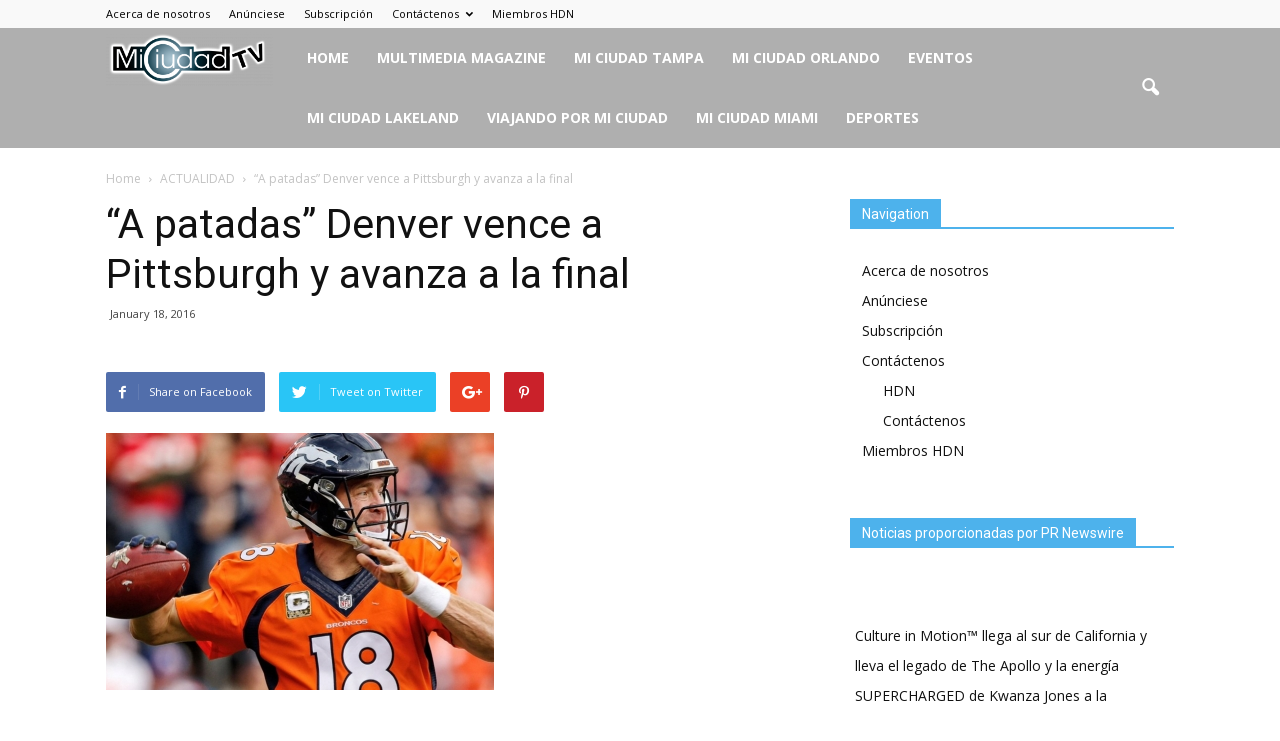

--- FILE ---
content_type: text/html; charset=UTF-8
request_url: https://miciudadtv.com/a-patadas-denver-vence-a-pittsburgh-y-avanza-a-la-final-de-la-afc/
body_size: 18801
content:
<!doctype html >
<!--[if IE 8]>    <html class="ie8" lang="en"> <![endif]-->
<!--[if IE 9]>    <html class="ie9" lang="en"> <![endif]-->
<!--[if gt IE 8]><!--> <html lang="en-US"> <!--<![endif]-->
<head>
    <title>&#8220;A patadas&#8221; Denver vence a Pittsburgh y avanza a la final  | Periodico Mi Ciudad TV</title>
    <meta charset="UTF-8" />
    <meta name="viewport" content="width=device-width, initial-scale=1.0">
    <link rel="pingback" href="https://miciudadtv.com/xmlrpc.php" />
    <meta name='robots' content='max-image-preview:large' />
<meta property="og:image" content="https://miciudadtv.com/wp-content/uploads/sites/45/2016/01/ppeyton-manning-broncos-denver.jpg" /><meta name="author" content="Editor">
<link rel="icon" type="image/png" href="https://miciudadtv.com/wp-content/uploads/sites/45/2019/11/MiCiudad-TV-Logo-con-sombra-copy-300x97.png"><link rel='dns-prefetch' href='//platform-api.sharethis.com' />
<link rel='dns-prefetch' href='//fonts.googleapis.com' />
<link rel="alternate" type="application/rss+xml" title="Periodico Mi Ciudad TV &raquo; Feed" href="https://miciudadtv.com/feed/" />
<link rel="alternate" type="application/rss+xml" title="Periodico Mi Ciudad TV &raquo; Comments Feed" href="https://miciudadtv.com/comments/feed/" />
<link rel="alternate" type="application/rss+xml" title="Periodico Mi Ciudad TV &raquo; &#8220;A patadas&#8221; Denver vence a Pittsburgh y avanza a la final  Comments Feed" href="https://miciudadtv.com/a-patadas-denver-vence-a-pittsburgh-y-avanza-a-la-final-de-la-afc/feed/" />
<link rel="alternate" title="oEmbed (JSON)" type="application/json+oembed" href="https://miciudadtv.com/wp-json/oembed/1.0/embed?url=https%3A%2F%2Fmiciudadtv.com%2Fa-patadas-denver-vence-a-pittsburgh-y-avanza-a-la-final-de-la-afc%2F" />
<link rel="alternate" title="oEmbed (XML)" type="text/xml+oembed" href="https://miciudadtv.com/wp-json/oembed/1.0/embed?url=https%3A%2F%2Fmiciudadtv.com%2Fa-patadas-denver-vence-a-pittsburgh-y-avanza-a-la-final-de-la-afc%2F&#038;format=xml" />
<style id='wp-img-auto-sizes-contain-inline-css' type='text/css'>
img:is([sizes=auto i],[sizes^="auto," i]){contain-intrinsic-size:3000px 1500px}
/*# sourceURL=wp-img-auto-sizes-contain-inline-css */
</style>
<link rel='stylesheet' id='sbi_styles-css' href='https://miciudadtv.com/wp-content/plugins/instagram-feed/css/sbi-styles.min.css?ver=6.10.0' type='text/css' media='all' />
<style id='wp-emoji-styles-inline-css' type='text/css'>

	img.wp-smiley, img.emoji {
		display: inline !important;
		border: none !important;
		box-shadow: none !important;
		height: 1em !important;
		width: 1em !important;
		margin: 0 0.07em !important;
		vertical-align: -0.1em !important;
		background: none !important;
		padding: 0 !important;
	}
/*# sourceURL=wp-emoji-styles-inline-css */
</style>
<style id='wp-block-library-inline-css' type='text/css'>
:root{--wp-block-synced-color:#7a00df;--wp-block-synced-color--rgb:122,0,223;--wp-bound-block-color:var(--wp-block-synced-color);--wp-editor-canvas-background:#ddd;--wp-admin-theme-color:#007cba;--wp-admin-theme-color--rgb:0,124,186;--wp-admin-theme-color-darker-10:#006ba1;--wp-admin-theme-color-darker-10--rgb:0,107,160.5;--wp-admin-theme-color-darker-20:#005a87;--wp-admin-theme-color-darker-20--rgb:0,90,135;--wp-admin-border-width-focus:2px}@media (min-resolution:192dpi){:root{--wp-admin-border-width-focus:1.5px}}.wp-element-button{cursor:pointer}:root .has-very-light-gray-background-color{background-color:#eee}:root .has-very-dark-gray-background-color{background-color:#313131}:root .has-very-light-gray-color{color:#eee}:root .has-very-dark-gray-color{color:#313131}:root .has-vivid-green-cyan-to-vivid-cyan-blue-gradient-background{background:linear-gradient(135deg,#00d084,#0693e3)}:root .has-purple-crush-gradient-background{background:linear-gradient(135deg,#34e2e4,#4721fb 50%,#ab1dfe)}:root .has-hazy-dawn-gradient-background{background:linear-gradient(135deg,#faaca8,#dad0ec)}:root .has-subdued-olive-gradient-background{background:linear-gradient(135deg,#fafae1,#67a671)}:root .has-atomic-cream-gradient-background{background:linear-gradient(135deg,#fdd79a,#004a59)}:root .has-nightshade-gradient-background{background:linear-gradient(135deg,#330968,#31cdcf)}:root .has-midnight-gradient-background{background:linear-gradient(135deg,#020381,#2874fc)}:root{--wp--preset--font-size--normal:16px;--wp--preset--font-size--huge:42px}.has-regular-font-size{font-size:1em}.has-larger-font-size{font-size:2.625em}.has-normal-font-size{font-size:var(--wp--preset--font-size--normal)}.has-huge-font-size{font-size:var(--wp--preset--font-size--huge)}.has-text-align-center{text-align:center}.has-text-align-left{text-align:left}.has-text-align-right{text-align:right}.has-fit-text{white-space:nowrap!important}#end-resizable-editor-section{display:none}.aligncenter{clear:both}.items-justified-left{justify-content:flex-start}.items-justified-center{justify-content:center}.items-justified-right{justify-content:flex-end}.items-justified-space-between{justify-content:space-between}.screen-reader-text{border:0;clip-path:inset(50%);height:1px;margin:-1px;overflow:hidden;padding:0;position:absolute;width:1px;word-wrap:normal!important}.screen-reader-text:focus{background-color:#ddd;clip-path:none;color:#444;display:block;font-size:1em;height:auto;left:5px;line-height:normal;padding:15px 23px 14px;text-decoration:none;top:5px;width:auto;z-index:100000}html :where(.has-border-color){border-style:solid}html :where([style*=border-top-color]){border-top-style:solid}html :where([style*=border-right-color]){border-right-style:solid}html :where([style*=border-bottom-color]){border-bottom-style:solid}html :where([style*=border-left-color]){border-left-style:solid}html :where([style*=border-width]){border-style:solid}html :where([style*=border-top-width]){border-top-style:solid}html :where([style*=border-right-width]){border-right-style:solid}html :where([style*=border-bottom-width]){border-bottom-style:solid}html :where([style*=border-left-width]){border-left-style:solid}html :where(img[class*=wp-image-]){height:auto;max-width:100%}:where(figure){margin:0 0 1em}html :where(.is-position-sticky){--wp-admin--admin-bar--position-offset:var(--wp-admin--admin-bar--height,0px)}@media screen and (max-width:600px){html :where(.is-position-sticky){--wp-admin--admin-bar--position-offset:0px}}

/*# sourceURL=wp-block-library-inline-css */
</style><style id='global-styles-inline-css' type='text/css'>
:root{--wp--preset--aspect-ratio--square: 1;--wp--preset--aspect-ratio--4-3: 4/3;--wp--preset--aspect-ratio--3-4: 3/4;--wp--preset--aspect-ratio--3-2: 3/2;--wp--preset--aspect-ratio--2-3: 2/3;--wp--preset--aspect-ratio--16-9: 16/9;--wp--preset--aspect-ratio--9-16: 9/16;--wp--preset--color--black: #000000;--wp--preset--color--cyan-bluish-gray: #abb8c3;--wp--preset--color--white: #ffffff;--wp--preset--color--pale-pink: #f78da7;--wp--preset--color--vivid-red: #cf2e2e;--wp--preset--color--luminous-vivid-orange: #ff6900;--wp--preset--color--luminous-vivid-amber: #fcb900;--wp--preset--color--light-green-cyan: #7bdcb5;--wp--preset--color--vivid-green-cyan: #00d084;--wp--preset--color--pale-cyan-blue: #8ed1fc;--wp--preset--color--vivid-cyan-blue: #0693e3;--wp--preset--color--vivid-purple: #9b51e0;--wp--preset--gradient--vivid-cyan-blue-to-vivid-purple: linear-gradient(135deg,rgb(6,147,227) 0%,rgb(155,81,224) 100%);--wp--preset--gradient--light-green-cyan-to-vivid-green-cyan: linear-gradient(135deg,rgb(122,220,180) 0%,rgb(0,208,130) 100%);--wp--preset--gradient--luminous-vivid-amber-to-luminous-vivid-orange: linear-gradient(135deg,rgb(252,185,0) 0%,rgb(255,105,0) 100%);--wp--preset--gradient--luminous-vivid-orange-to-vivid-red: linear-gradient(135deg,rgb(255,105,0) 0%,rgb(207,46,46) 100%);--wp--preset--gradient--very-light-gray-to-cyan-bluish-gray: linear-gradient(135deg,rgb(238,238,238) 0%,rgb(169,184,195) 100%);--wp--preset--gradient--cool-to-warm-spectrum: linear-gradient(135deg,rgb(74,234,220) 0%,rgb(151,120,209) 20%,rgb(207,42,186) 40%,rgb(238,44,130) 60%,rgb(251,105,98) 80%,rgb(254,248,76) 100%);--wp--preset--gradient--blush-light-purple: linear-gradient(135deg,rgb(255,206,236) 0%,rgb(152,150,240) 100%);--wp--preset--gradient--blush-bordeaux: linear-gradient(135deg,rgb(254,205,165) 0%,rgb(254,45,45) 50%,rgb(107,0,62) 100%);--wp--preset--gradient--luminous-dusk: linear-gradient(135deg,rgb(255,203,112) 0%,rgb(199,81,192) 50%,rgb(65,88,208) 100%);--wp--preset--gradient--pale-ocean: linear-gradient(135deg,rgb(255,245,203) 0%,rgb(182,227,212) 50%,rgb(51,167,181) 100%);--wp--preset--gradient--electric-grass: linear-gradient(135deg,rgb(202,248,128) 0%,rgb(113,206,126) 100%);--wp--preset--gradient--midnight: linear-gradient(135deg,rgb(2,3,129) 0%,rgb(40,116,252) 100%);--wp--preset--font-size--small: 13px;--wp--preset--font-size--medium: 20px;--wp--preset--font-size--large: 36px;--wp--preset--font-size--x-large: 42px;--wp--preset--spacing--20: 0.44rem;--wp--preset--spacing--30: 0.67rem;--wp--preset--spacing--40: 1rem;--wp--preset--spacing--50: 1.5rem;--wp--preset--spacing--60: 2.25rem;--wp--preset--spacing--70: 3.38rem;--wp--preset--spacing--80: 5.06rem;--wp--preset--shadow--natural: 6px 6px 9px rgba(0, 0, 0, 0.2);--wp--preset--shadow--deep: 12px 12px 50px rgba(0, 0, 0, 0.4);--wp--preset--shadow--sharp: 6px 6px 0px rgba(0, 0, 0, 0.2);--wp--preset--shadow--outlined: 6px 6px 0px -3px rgb(255, 255, 255), 6px 6px rgb(0, 0, 0);--wp--preset--shadow--crisp: 6px 6px 0px rgb(0, 0, 0);}:where(.is-layout-flex){gap: 0.5em;}:where(.is-layout-grid){gap: 0.5em;}body .is-layout-flex{display: flex;}.is-layout-flex{flex-wrap: wrap;align-items: center;}.is-layout-flex > :is(*, div){margin: 0;}body .is-layout-grid{display: grid;}.is-layout-grid > :is(*, div){margin: 0;}:where(.wp-block-columns.is-layout-flex){gap: 2em;}:where(.wp-block-columns.is-layout-grid){gap: 2em;}:where(.wp-block-post-template.is-layout-flex){gap: 1.25em;}:where(.wp-block-post-template.is-layout-grid){gap: 1.25em;}.has-black-color{color: var(--wp--preset--color--black) !important;}.has-cyan-bluish-gray-color{color: var(--wp--preset--color--cyan-bluish-gray) !important;}.has-white-color{color: var(--wp--preset--color--white) !important;}.has-pale-pink-color{color: var(--wp--preset--color--pale-pink) !important;}.has-vivid-red-color{color: var(--wp--preset--color--vivid-red) !important;}.has-luminous-vivid-orange-color{color: var(--wp--preset--color--luminous-vivid-orange) !important;}.has-luminous-vivid-amber-color{color: var(--wp--preset--color--luminous-vivid-amber) !important;}.has-light-green-cyan-color{color: var(--wp--preset--color--light-green-cyan) !important;}.has-vivid-green-cyan-color{color: var(--wp--preset--color--vivid-green-cyan) !important;}.has-pale-cyan-blue-color{color: var(--wp--preset--color--pale-cyan-blue) !important;}.has-vivid-cyan-blue-color{color: var(--wp--preset--color--vivid-cyan-blue) !important;}.has-vivid-purple-color{color: var(--wp--preset--color--vivid-purple) !important;}.has-black-background-color{background-color: var(--wp--preset--color--black) !important;}.has-cyan-bluish-gray-background-color{background-color: var(--wp--preset--color--cyan-bluish-gray) !important;}.has-white-background-color{background-color: var(--wp--preset--color--white) !important;}.has-pale-pink-background-color{background-color: var(--wp--preset--color--pale-pink) !important;}.has-vivid-red-background-color{background-color: var(--wp--preset--color--vivid-red) !important;}.has-luminous-vivid-orange-background-color{background-color: var(--wp--preset--color--luminous-vivid-orange) !important;}.has-luminous-vivid-amber-background-color{background-color: var(--wp--preset--color--luminous-vivid-amber) !important;}.has-light-green-cyan-background-color{background-color: var(--wp--preset--color--light-green-cyan) !important;}.has-vivid-green-cyan-background-color{background-color: var(--wp--preset--color--vivid-green-cyan) !important;}.has-pale-cyan-blue-background-color{background-color: var(--wp--preset--color--pale-cyan-blue) !important;}.has-vivid-cyan-blue-background-color{background-color: var(--wp--preset--color--vivid-cyan-blue) !important;}.has-vivid-purple-background-color{background-color: var(--wp--preset--color--vivid-purple) !important;}.has-black-border-color{border-color: var(--wp--preset--color--black) !important;}.has-cyan-bluish-gray-border-color{border-color: var(--wp--preset--color--cyan-bluish-gray) !important;}.has-white-border-color{border-color: var(--wp--preset--color--white) !important;}.has-pale-pink-border-color{border-color: var(--wp--preset--color--pale-pink) !important;}.has-vivid-red-border-color{border-color: var(--wp--preset--color--vivid-red) !important;}.has-luminous-vivid-orange-border-color{border-color: var(--wp--preset--color--luminous-vivid-orange) !important;}.has-luminous-vivid-amber-border-color{border-color: var(--wp--preset--color--luminous-vivid-amber) !important;}.has-light-green-cyan-border-color{border-color: var(--wp--preset--color--light-green-cyan) !important;}.has-vivid-green-cyan-border-color{border-color: var(--wp--preset--color--vivid-green-cyan) !important;}.has-pale-cyan-blue-border-color{border-color: var(--wp--preset--color--pale-cyan-blue) !important;}.has-vivid-cyan-blue-border-color{border-color: var(--wp--preset--color--vivid-cyan-blue) !important;}.has-vivid-purple-border-color{border-color: var(--wp--preset--color--vivid-purple) !important;}.has-vivid-cyan-blue-to-vivid-purple-gradient-background{background: var(--wp--preset--gradient--vivid-cyan-blue-to-vivid-purple) !important;}.has-light-green-cyan-to-vivid-green-cyan-gradient-background{background: var(--wp--preset--gradient--light-green-cyan-to-vivid-green-cyan) !important;}.has-luminous-vivid-amber-to-luminous-vivid-orange-gradient-background{background: var(--wp--preset--gradient--luminous-vivid-amber-to-luminous-vivid-orange) !important;}.has-luminous-vivid-orange-to-vivid-red-gradient-background{background: var(--wp--preset--gradient--luminous-vivid-orange-to-vivid-red) !important;}.has-very-light-gray-to-cyan-bluish-gray-gradient-background{background: var(--wp--preset--gradient--very-light-gray-to-cyan-bluish-gray) !important;}.has-cool-to-warm-spectrum-gradient-background{background: var(--wp--preset--gradient--cool-to-warm-spectrum) !important;}.has-blush-light-purple-gradient-background{background: var(--wp--preset--gradient--blush-light-purple) !important;}.has-blush-bordeaux-gradient-background{background: var(--wp--preset--gradient--blush-bordeaux) !important;}.has-luminous-dusk-gradient-background{background: var(--wp--preset--gradient--luminous-dusk) !important;}.has-pale-ocean-gradient-background{background: var(--wp--preset--gradient--pale-ocean) !important;}.has-electric-grass-gradient-background{background: var(--wp--preset--gradient--electric-grass) !important;}.has-midnight-gradient-background{background: var(--wp--preset--gradient--midnight) !important;}.has-small-font-size{font-size: var(--wp--preset--font-size--small) !important;}.has-medium-font-size{font-size: var(--wp--preset--font-size--medium) !important;}.has-large-font-size{font-size: var(--wp--preset--font-size--large) !important;}.has-x-large-font-size{font-size: var(--wp--preset--font-size--x-large) !important;}
/*# sourceURL=global-styles-inline-css */
</style>

<style id='classic-theme-styles-inline-css' type='text/css'>
/*! This file is auto-generated */
.wp-block-button__link{color:#fff;background-color:#32373c;border-radius:9999px;box-shadow:none;text-decoration:none;padding:calc(.667em + 2px) calc(1.333em + 2px);font-size:1.125em}.wp-block-file__button{background:#32373c;color:#fff;text-decoration:none}
/*# sourceURL=/wp-includes/css/classic-themes.min.css */
</style>
<link rel='stylesheet' id='contact-form-7-css' href='https://miciudadtv.com/wp-content/plugins/contact-form-7/includes/css/styles.css?ver=6.1.4' type='text/css' media='all' />
<link rel='stylesheet' id='wp-tell-a-friend-popup-form-css' href='https://miciudadtv.com/wp-content/plugins/wp-tell-a-friend-popup-form/tell-a-friend.css?ver=6.9' type='text/css' media='all' />
<link rel='stylesheet' id='wp-forecast-weathericons-css' href='https://miciudadtv.com/wp-content/plugins/wp-forecast//weather-icons/weather-icons.min.css?ver=9999' type='text/css' media='all' />
<link rel='stylesheet' id='wp-forecast-weathericons-wind-css' href='https://miciudadtv.com/wp-content/plugins/wp-forecast//weather-icons/weather-icons-wind.min.css?ver=9999' type='text/css' media='all' />
<link rel='stylesheet' id='wp-forecast-css' href='https://miciudadtv.com/wp-content/plugins/wp-forecast/wp-forecast-default.css?ver=9999' type='text/css' media='all' />
<link crossorigin="anonymous" rel='stylesheet' id='google_font_open_sans-css' href='https://fonts.googleapis.com/css?family=Open+Sans%3A300italic%2C400italic%2C600italic%2C400%2C600%2C700&#038;ver=6.9' type='text/css' media='all' />
<link crossorigin="anonymous" rel='stylesheet' id='google_font_roboto-css' href='https://fonts.googleapis.com/css?family=Roboto%3A500%2C400italic%2C700%2C900%2C500italic%2C400%2C300&#038;ver=6.9' type='text/css' media='all' />
<link rel='stylesheet' id='js_composer_front-css' href='https://miciudadtv.com/wp-content/plugins/js_composer/assets/css/js_composer.min.css?ver=4.12' type='text/css' media='all' />
<link rel='stylesheet' id='td-theme-css' href='https://miciudadtv.com/wp-content/themes/Newspaper/style.css?ver=7.2' type='text/css' media='all' />
<link rel='stylesheet' id='colorbox-css' href='https://miciudadtv.com/wp-content/plugins/lightbox-gallery/colorbox/example1/colorbox.css?ver=6.9' type='text/css' media='all' />
<script type="text/javascript">
// <![CDATA[
var colorbox_settings = {};
// ]]>
</script>
<script type="text/javascript" src="https://miciudadtv.com/wp-content/plugins/wp-tell-a-friend-popup-form/tell-a-friend-form.js?ver=6.9" id="tell-a-friend-form-js"></script>
<script type="text/javascript" src="https://miciudadtv.com/wp-content/plugins/wp-tell-a-friend-popup-form/tell-a-friend-popup.js?ver=6.9" id="tell-a-friend-popup-js"></script>
<script type="text/javascript" src="https://miciudadtv.com/wp-includes/js/jquery/jquery.min.js?ver=3.7.1" id="jquery-core-js"></script>
<script type="text/javascript" src="https://miciudadtv.com/wp-includes/js/jquery/jquery-migrate.min.js?ver=3.4.1" id="jquery-migrate-js"></script>
<script type="text/javascript" src="//platform-api.sharethis.com/js/sharethis.js#source=googleanalytics-wordpress#product=ga&amp;property=5f109219133eda00126e4786" id="googleanalytics-platform-sharethis-js"></script>
<script type="text/javascript" src="https://miciudadtv.com/wp-content/plugins/lightbox-gallery/js/jquery.colorbox.js?ver=6.9" id="colorbox-js"></script>
<script type="text/javascript" src="https://miciudadtv.com/wp-content/plugins/lightbox-gallery/js/jquery-migrate-1.4.1.min.js?ver=6.9" id="lg-jquery-migrate-js"></script>
<script type="text/javascript" src="https://miciudadtv.com/wp-content/plugins/lightbox-gallery/js/jquery.tooltip.js?ver=6.9" id="tooltip-js"></script>
<script type="text/javascript" src="https://miciudadtv.com/wp-content/plugins/lightbox-gallery/lightbox-gallery.js?ver=6.9" id="lightbox-gallery-js"></script>
<link rel="https://api.w.org/" href="https://miciudadtv.com/wp-json/" /><link rel="alternate" title="JSON" type="application/json" href="https://miciudadtv.com/wp-json/wp/v2/posts/11909" /><link rel="EditURI" type="application/rsd+xml" title="RSD" href="https://miciudadtv.com/xmlrpc.php?rsd" />
<meta name="generator" content="WordPress 6.9" />
<link rel="canonical" href="https://miciudadtv.com/a-patadas-denver-vence-a-pittsburgh-y-avanza-a-la-final-de-la-afc/" />
<link rel='shortlink' href='https://miciudadtv.com/?p=11909' />

<!-- This site is using AdRotate v5.17.1 to display their advertisements - https://ajdg.solutions/ -->
<!-- AdRotate CSS -->
<style type="text/css" media="screen">
	.g { margin:0px; padding:0px; overflow:hidden; line-height:1; zoom:1; }
	.g img { height:auto; }
	.g-col { position:relative; float:left; }
	.g-col:first-child { margin-left: 0; }
	.g-col:last-child { margin-right: 0; }
	.g-1 { margin:0px width:100%; max-width:324px; height:auto; }
	.g-2 { margin:0px width:100%; max-width:324px; height:auto; }
	.g-3 { margin:0px width:100%; max-width:324px; height:auto; }
	@media only screen and (max-width: 480px) {
		.g-col, .g-dyn, .g-single { width:100%; margin-left:0; margin-right:0; }
	}
</style>
<!-- /AdRotate CSS -->

<link rel="stylesheet" type="text/css" href="https://miciudadtv.com/wp-content/plugins/lightbox-gallery/lightbox-gallery.css" />
<script src='https://wordpress3.hdnweb.com/?dm=aed4de083fb32869d0ca7ab11544edbd&amp;action=load&amp;blogid=45&amp;siteid=1&amp;t=224577078&amp;back=https%3A%2F%2Fmiciudadtv.com%2Fa-patadas-denver-vence-a-pittsburgh-y-avanza-a-la-final-de-la-afc%2F' type='text/javascript'></script><script type="text/javascript">var ajaxurl = "https://miciudadtv.com/wp-admin/admin-ajax.php";</script><!--[if lt IE 9]><script src="https://html5shim.googlecode.com/svn/trunk/html5.js"></script><![endif]-->
    <meta name="generator" content="Powered by Visual Composer - drag and drop page builder for WordPress."/>
<!--[if lte IE 9]><link rel="stylesheet" type="text/css" href="https://miciudadtv.com/wp-content/plugins/js_composer/assets/css/vc_lte_ie9.min.css" media="screen"><![endif]--><!--[if IE  8]><link rel="stylesheet" type="text/css" href="https://miciudadtv.com/wp-content/plugins/js_composer/assets/css/vc-ie8.min.css" media="screen"><![endif]--><script>
(function() {
	(function (i, s, o, g, r, a, m) {
		i['GoogleAnalyticsObject'] = r;
		i[r] = i[r] || function () {
				(i[r].q = i[r].q || []).push(arguments)
			}, i[r].l = 1 * new Date();
		a = s.createElement(o),
			m = s.getElementsByTagName(o)[0];
		a.async = 1;
		a.src = g;
		m.parentNode.insertBefore(a, m)
	})(window, document, 'script', 'https://google-analytics.com/analytics.js', 'ga');

	ga('create', 'UA-45552649-19', 'auto');
			ga('send', 'pageview');
	})();
</script>
<link rel="amphtml" href="https://miciudadtv.com/a-patadas-denver-vence-a-pittsburgh-y-avanza-a-la-final-de-la-afc/amp/"><script src="https://mowplayer.com/dist/player.js"></script>
<!-- JS generated by theme -->

<script>
    
    

	    var tdBlocksArray = []; //here we store all the items for the current page

	    //td_block class - each ajax block uses a object of this class for requests
	    function tdBlock() {
		    this.id = '';
		    this.block_type = 1; //block type id (1-234 etc)
		    this.atts = '';
		    this.td_column_number = '';
		    this.td_current_page = 1; //
		    this.post_count = 0; //from wp
		    this.found_posts = 0; //from wp
		    this.max_num_pages = 0; //from wp
		    this.td_filter_value = ''; //current live filter value
		    this.is_ajax_running = false;
		    this.td_user_action = ''; // load more or infinite loader (used by the animation)
		    this.header_color = '';
		    this.ajax_pagination_infinite_stop = ''; //show load more at page x
	    }


        // td_js_generator - mini detector
        (function(){
            var htmlTag = document.getElementsByTagName("html")[0];

            if ( navigator.userAgent.indexOf("MSIE 10.0") > -1 ) {
                htmlTag.className += ' ie10';
            }

            if ( !!navigator.userAgent.match(/Trident.*rv\:11\./) ) {
                htmlTag.className += ' ie11';
            }

            if ( /(iPad|iPhone|iPod)/g.test(navigator.userAgent) ) {
                htmlTag.className += ' td-md-is-ios';
            }

            var user_agent = navigator.userAgent.toLowerCase();
            if ( user_agent.indexOf("android") > -1 ) {
                htmlTag.className += ' td-md-is-android';
            }

            if ( -1 !== navigator.userAgent.indexOf('Mac OS X')  ) {
                htmlTag.className += ' td-md-is-os-x';
            }

            if ( /chrom(e|ium)/.test(navigator.userAgent.toLowerCase()) ) {
               htmlTag.className += ' td-md-is-chrome';
            }

            if ( -1 !== navigator.userAgent.indexOf('Firefox') ) {
                htmlTag.className += ' td-md-is-firefox';
            }

            if ( -1 !== navigator.userAgent.indexOf('Safari') && -1 === navigator.userAgent.indexOf('Chrome') ) {
                htmlTag.className += ' td-md-is-safari';
            }

        })();




        var tdLocalCache = {};

        ( function () {
            "use strict";

            tdLocalCache = {
                data: {},
                remove: function (resource_id) {
                    delete tdLocalCache.data[resource_id];
                },
                exist: function (resource_id) {
                    return tdLocalCache.data.hasOwnProperty(resource_id) && tdLocalCache.data[resource_id] !== null;
                },
                get: function (resource_id) {
                    return tdLocalCache.data[resource_id];
                },
                set: function (resource_id, cachedData) {
                    tdLocalCache.remove(resource_id);
                    tdLocalCache.data[resource_id] = cachedData;
                }
            };
        })();

    
    
var td_viewport_interval_list=[{"limitBottom":767,"sidebarWidth":228},{"limitBottom":1018,"sidebarWidth":300},{"limitBottom":1140,"sidebarWidth":324}];
var td_animation_stack_effect="type0";
var tds_animation_stack=true;
var td_animation_stack_specific_selectors=".entry-thumb, img";
var td_animation_stack_general_selectors=".td-animation-stack img, .post img";
var td_ajax_url="https:\/\/miciudadtv.com\/wp-admin\/admin-ajax.php?td_theme_name=Newspaper&v=7.2";
var td_get_template_directory_uri="https:\/\/miciudadtv.com\/wp-content\/themes\/Newspaper";
var tds_snap_menu="";
var tds_logo_on_sticky="";
var tds_header_style="5";
var td_please_wait="Please wait...";
var td_email_user_pass_incorrect="User or password incorrect!";
var td_email_user_incorrect="Email or username incorrect!";
var td_email_incorrect="Email incorrect!";
var tds_more_articles_on_post_enable="";
var tds_more_articles_on_post_time_to_wait="";
var tds_more_articles_on_post_pages_distance_from_top=0;
var tds_theme_color_site_wide="#4db2ec";
var tds_smart_sidebar="";
var tdThemeName="Newspaper";
var td_magnific_popup_translation_tPrev="Previous (Left arrow key)";
var td_magnific_popup_translation_tNext="Next (Right arrow key)";
var td_magnific_popup_translation_tCounter="%curr% of %total%";
var td_magnific_popup_translation_ajax_tError="The content from %url% could not be loaded.";
var td_magnific_popup_translation_image_tError="The image #%curr% could not be loaded.";
var td_ad_background_click_link="";
var td_ad_background_click_target="";
</script>


<!-- Header style compiled by theme -->

<style>
    
@media (max-width: 767px) {
        body #td-top-mobile-toggle i,
        .td-header-wrap .header-search-wrap .td-icon-search {
            color: #0a0a0a !important;
        }
    }

    
    #td-mobile-nav .td-register-section .td-login-button,
    .td-search-wrap-mob .result-msg a {
        background-color: #0c0c0c;
    }
</style>

<link rel="icon" href="https://miciudadtv.com/wp-content/uploads/sites/45/2019/11/cropped-MiCiudad-TV-Logo-32x32.png" sizes="32x32" />
<link rel="icon" href="https://miciudadtv.com/wp-content/uploads/sites/45/2019/11/cropped-MiCiudad-TV-Logo-192x192.png" sizes="192x192" />
<link rel="apple-touch-icon" href="https://miciudadtv.com/wp-content/uploads/sites/45/2019/11/cropped-MiCiudad-TV-Logo-180x180.png" />
<meta name="msapplication-TileImage" content="https://miciudadtv.com/wp-content/uploads/sites/45/2019/11/cropped-MiCiudad-TV-Logo-270x270.png" />
		<style type="text/css" id="wp-custom-css">
			.td-header-style-5 .td-header-menu-wrap-full {
    background-color: #afafaf;
}

.execphpwidget {
	max-height: 600px;
	overflow: scroll;
}

@media screen and (min-width: 768px) {
	.td-main-menu-logo.td-logo-in-menu {
	height: 120px;
}

.td-main-menu-logo.td-logo-in-menu .td-logo {
	display: flex;
	height: 120px;
	align-items: center;
}

}

.td-header-main-menu {
    padding-right: 35px;
} 		</style>
		<noscript><style type="text/css"> .wpb_animate_when_almost_visible { opacity: 1; }</style></noscript></head>

<body class="wp-singular post-template-default single single-post postid-11909 single-format-standard wp-theme-Newspaper a-patadas-denver-vence-a-pittsburgh-y-avanza-a-la-final-de-la-afc wpb-js-composer js-comp-ver-4.12 vc_responsive td-animation-stack-type0 td-full-layout" itemscope="itemscope" itemtype="https://schema.org/WebPage">


        <div class="td-scroll-up"><i class="td-icon-menu-up"></i></div>
    
    <div class="td-menu-background"></div>
<div id="td-mobile-nav">
    <div class="td-mobile-container">
        <!-- mobile menu top section -->
        <div class="td-menu-socials-wrap">
            <!-- socials -->
            <div class="td-menu-socials">
                
        <span class="td-social-icon-wrap">
            <a target="_blank" href="https://www.facebook.com/MiCiudadTV1/" title="Facebook">
                <i class="td-icon-font td-icon-facebook"></i>
            </a>
        </span>
        <span class="td-social-icon-wrap">
            <a target="_blank" href="https://www.instagram.com/miciudad.tv" title="Instagram">
                <i class="td-icon-font td-icon-instagram"></i>
            </a>
        </span>
        <span class="td-social-icon-wrap">
            <a target="_blank" href="https://twitter.com/miciudadtv_" title="Twitter">
                <i class="td-icon-font td-icon-twitter"></i>
            </a>
        </span>
        <span class="td-social-icon-wrap">
            <a target="_blank" href="https://www.youtube.com/channel/UCEwgwgaO2iUNz8t6Ulc36sA" title="Youtube">
                <i class="td-icon-font td-icon-youtube"></i>
            </a>
        </span>            </div>
            <!-- close button -->
            <div class="td-mobile-close">
                <a href="#"><i class="td-icon-close-mobile"></i></a>
            </div>
        </div>

        <!-- login section -->
        
        <!-- menu section -->
        <div class="td-mobile-content">
            <div class="menu-principal-container"><ul id="menu-principal" class="td-mobile-main-menu"><li id="menu-item-2178" class="menu-item menu-item-type-custom menu-item-object-custom menu-item-home menu-item-first menu-item-2178"><a href="https://miciudadtv.com">Home</a></li>
<li id="menu-item-3286" class="menu-item menu-item-type-taxonomy menu-item-object-category menu-item-3286"><a href="https://miciudadtv.com/category/magazine-multimedia/">MULTIMEDIA MAGAZINE</a></li>
<li id="menu-item-2181" class="menu-item menu-item-type-taxonomy menu-item-object-category menu-item-2181"><a href="https://miciudadtv.com/category/locales/">MI CIUDAD TAMPA</a></li>
<li id="menu-item-3288" class="menu-item menu-item-type-taxonomy menu-item-object-category menu-item-3288"><a href="https://miciudadtv.com/category/mi-ciudad-orlando/">MI CIUDAD ORLANDO</a></li>
<li id="menu-item-2182" class="menu-item menu-item-type-taxonomy menu-item-object-category menu-item-2182"><a href="https://miciudadtv.com/category/eventos/">EVENTOS</a></li>
<li id="menu-item-18543" class="menu-item menu-item-type-taxonomy menu-item-object-category menu-item-18543"><a href="https://miciudadtv.com/category/mi-ciudad-lakeland/">MI CIUDAD LAKELAND</a></li>
<li id="menu-item-18544" class="menu-item menu-item-type-taxonomy menu-item-object-category menu-item-18544"><a href="https://miciudadtv.com/category/viajando-por-mi-ciudad-2/">VIAJANDO POR MI CIUDAD</a></li>
<li id="menu-item-18545" class="menu-item menu-item-type-taxonomy menu-item-object-category menu-item-18545"><a href="https://miciudadtv.com/category/mi-ciudad-miami/">MI CIUDAD MIAMI</a></li>
<li id="menu-item-18546" class="menu-item menu-item-type-taxonomy menu-item-object-category menu-item-18546"><a href="https://miciudadtv.com/category/deportes-america-latina/">DEPORTES</a></li>
</ul></div>        </div>
    </div>

    <!-- register/login section -->
    </div>    <div class="td-search-background"></div>
<div class="td-search-wrap-mob">
	<div class="td-drop-down-search" aria-labelledby="td-header-search-button">
		<form method="get" class="td-search-form" action="https://miciudadtv.com/">
			<!-- close button -->
			<div class="td-search-close">
				<a href="#"><i class="td-icon-close-mobile"></i></a>
			</div>
			<div role="search" class="td-search-input">
				<span>Search</span>
				<input id="td-header-search-mob" type="text" value="" name="s" autocomplete="off" />
			</div>
		</form>
		<div id="td-aj-search-mob"></div>
	</div>
</div>    
    
    <div id="td-outer-wrap">
    
        <!--
Header style 5
-->

<div class="td-header-wrap td-header-style-5">

    <div class="td-header-top-menu-full">
        <div class="td-container td-header-row td-header-top-menu">
            
    <div class="top-bar-style-1">
        
<div class="td-header-sp-top-menu">


	<div class="menu-top-container"><ul id="menu-top" class="top-header-menu"><li id="menu-item-2171" class="menu-item menu-item-type-post_type menu-item-object-page menu-item-first td-menu-item td-normal-menu menu-item-2171"><a href="https://miciudadtv.com/acerca_de_nosotros/"><!--:es-->Acerca de nosotros<!--:--></a></li>
<li id="menu-item-2172" class="menu-item menu-item-type-post_type menu-item-object-page td-menu-item td-normal-menu menu-item-2172"><a href="https://miciudadtv.com/anunciese/"><!--:es-->Anúnciese<!--:--></a></li>
<li id="menu-item-2173" class="menu-item menu-item-type-post_type menu-item-object-page td-menu-item td-normal-menu menu-item-2173"><a href="https://miciudadtv.com/suscripcion/"><!--:es-->Subscripción<!--:--></a></li>
<li id="menu-item-2174" class="menu-item menu-item-type-custom menu-item-object-custom menu-item-has-children td-menu-item td-normal-menu menu-item-2174"><a href="#"><!--:es-->Contáctenos<!--:--></a>
<ul class="sub-menu">
	<li id="menu-item-2175" class="menu-item menu-item-type-custom menu-item-object-custom td-menu-item td-normal-menu menu-item-2175"><a target="_blank" href="https://www.hdnweb.com/contacto.php">HDN</a></li>
	<li id="menu-item-2176" class="menu-item menu-item-type-post_type menu-item-object-page td-menu-item td-normal-menu menu-item-2176"><a href="https://miciudadtv.com/contactenos/"><!--:es-->Contáctenos<!--:--></a></li>
</ul>
</li>
<li id="menu-item-2177" class="menu-item menu-item-type-custom menu-item-object-custom td-menu-item td-normal-menu menu-item-2177"><a target="_blank" href="https://www.hdnweb.com/sitios-web/"><!--:es-->Miembros HDN<!--:--></a></li>
</ul></div></div>
            </div>

<!-- LOGIN MODAL -->

                <div  id="login-form" class="white-popup-block mfp-hide mfp-with-anim">
                    <ul class="td-login-tabs">
                        <li><a id="login-link" class="td_login_tab_focus">LOG IN</a></li>
                    </ul>



                    <div class="td-login-wrap">
                        <div class="td_display_err"></div>

                        <div id="td-login-div" class="">
                            <div class="td-login-panel-title">Welcome! Log into your account</div>
                            <input class="td-login-input" type="text" name="login_email" id="login_email" placeholder="your username" value="" required>
                            <input class="td-login-input" type="password" name="login_pass" id="login_pass" value="" placeholder="your password" required>
                            <input type="button" name="login_button" id="login_button" class="wpb_button btn td-login-button" value="Log In">


                            <div class="td-login-info-text"><a href="#" id="forgot-pass-link">Forgot your password?</a></div>


                        </div>

                        

                         <div id="td-forgot-pass-div" class="td-display-none">
                            <div class="td-login-panel-title">Recover your password</div>
                            <input class="td-login-input" type="text" name="forgot_email" id="forgot_email" placeholder="your email" value="" required>
                            <input type="button" name="forgot_button" id="forgot_button" class="wpb_button btn td-login-button" value="Send My Pass">
                        </div>




                    </div>
                </div>
                        </div>
    </div>

    <div class="td-header-menu-wrap-full">
        <div class="td-header-menu-wrap">
            <div class="td-container td-header-row td-header-main-menu black-menu">
                <div id="td-header-menu" role="navigation">
    <div id="td-top-mobile-toggle"><a href="#"><i class="td-icon-font td-icon-mobile"></i></a></div>
    <div class="td-main-menu-logo td-logo-in-menu">
        		<a class="td-mobile-logo td-sticky-disable" href="https://miciudadtv.com/">
			<img class="td-retina-data" data-retina="https://miciudadtv.com/wp-content/uploads/sites/45/2019/11/MiCiudad-TV-Logo-con-sombra-copy-300x97.png" src="https://miciudadtampa.com/wp-content/uploads/sites/45/2019/11/MiCiudad-TV-Logo-1-300x81.png" alt="Mi ciudad TV" title="Mi ciudad TV"/>
		</a>
			<a class="td-header-logo td-sticky-disable" href="https://miciudadtv.com/">
			<img class="td-retina-data" data-retina="https://miciudadtv.com/wp-content/uploads/sites/45/2019/11/MiCiudad-TV-Logo-con-sombra-copy-300x97.png" src="https://miciudadtv.com/wp-content/uploads/sites/45/2019/11/MiCiudad-TV-Logo-con-sombra-copy-300x97.png" alt="Mi ciudad TV" title="Mi ciudad TV"/>
			<span class="td-visual-hidden">Periodico Mi Ciudad TV</span>
		</a>
	    </div>
    <div class="menu-principal-container"><ul id="menu-principal-1" class="sf-menu"><li class="menu-item menu-item-type-custom menu-item-object-custom menu-item-home menu-item-first td-menu-item td-normal-menu menu-item-2178"><a href="https://miciudadtv.com">Home</a></li>
<li class="menu-item menu-item-type-taxonomy menu-item-object-category td-menu-item td-normal-menu menu-item-3286"><a href="https://miciudadtv.com/category/magazine-multimedia/">MULTIMEDIA MAGAZINE</a></li>
<li class="menu-item menu-item-type-taxonomy menu-item-object-category td-menu-item td-normal-menu menu-item-2181"><a href="https://miciudadtv.com/category/locales/">MI CIUDAD TAMPA</a></li>
<li class="menu-item menu-item-type-taxonomy menu-item-object-category td-menu-item td-normal-menu menu-item-3288"><a href="https://miciudadtv.com/category/mi-ciudad-orlando/">MI CIUDAD ORLANDO</a></li>
<li class="menu-item menu-item-type-taxonomy menu-item-object-category td-menu-item td-normal-menu menu-item-2182"><a href="https://miciudadtv.com/category/eventos/">EVENTOS</a></li>
<li class="menu-item menu-item-type-taxonomy menu-item-object-category td-menu-item td-normal-menu menu-item-18543"><a href="https://miciudadtv.com/category/mi-ciudad-lakeland/">MI CIUDAD LAKELAND</a></li>
<li class="menu-item menu-item-type-taxonomy menu-item-object-category td-menu-item td-normal-menu menu-item-18544"><a href="https://miciudadtv.com/category/viajando-por-mi-ciudad-2/">VIAJANDO POR MI CIUDAD</a></li>
<li class="menu-item menu-item-type-taxonomy menu-item-object-category td-menu-item td-normal-menu menu-item-18545"><a href="https://miciudadtv.com/category/mi-ciudad-miami/">MI CIUDAD MIAMI</a></li>
<li class="menu-item menu-item-type-taxonomy menu-item-object-category td-menu-item td-normal-menu menu-item-18546"><a href="https://miciudadtv.com/category/deportes-america-latina/">DEPORTES</a></li>
</ul></div></div>


<div class="td-search-wrapper">
    <div id="td-top-search">
        <!-- Search -->
        <div class="header-search-wrap">
            <div class="dropdown header-search">
                <a id="td-header-search-button" href="#" role="button" class="dropdown-toggle " data-toggle="dropdown"><i class="td-icon-search"></i></a>
                <a id="td-header-search-button-mob" href="#" role="button" class="dropdown-toggle " data-toggle="dropdown"><i class="td-icon-search"></i></a>
            </div>
        </div>
    </div>
</div>

<div class="header-search-wrap">
	<div class="dropdown header-search">
		<div class="td-drop-down-search" aria-labelledby="td-header-search-button">
			<form method="get" class="td-search-form" action="https://miciudadtv.com/">
				<div role="search" class="td-head-form-search-wrap">
					<input id="td-header-search" type="text" value="" name="s" autocomplete="off" /><input class="wpb_button wpb_btn-inverse btn" type="submit" id="td-header-search-top" value="Search" />
				</div>
			</form>
			<div id="td-aj-search"></div>
		</div>
	</div>
</div>            </div>
        </div>
    </div>

    <div class="td-banner-wrap-full">
        <div class="td-header-container td-header-row td-header-header">
            <div class="td-header-sp-recs">
                <div class="td-header-rec-wrap">
    
</div>            </div>
        </div>
    </div>

</div><div class="td-main-content-wrap">

    <div class="td-container td-post-template-default ">
        <div class="td-crumb-container"><div class="entry-crumbs"><span itemscope itemtype="http://data-vocabulary.org/Breadcrumb"><a title="" class="entry-crumb" itemprop="url" href="https://miciudadtv.com/"><span itemprop="title">Home</span></a></span> <i class="td-icon-right td-bread-sep"></i> <span itemscope itemtype="http://data-vocabulary.org/Breadcrumb"><a title="View all posts in ACTUALIDAD" class="entry-crumb" itemprop="url" href="https://miciudadtv.com/category/actualidad/"><span itemprop="title">ACTUALIDAD</span></a></span> <i class="td-icon-right td-bread-sep td-bred-no-url-last"></i> <span class="td-bred-no-url-last" itemscope itemtype="http://data-vocabulary.org/Breadcrumb"><meta itemprop="title" content = "&#8220;A patadas&#8221; Denver vence a Pittsburgh y avanza a la final "><meta itemprop="url" content = "https://miciudadtv.com/a-patadas-denver-vence-a-pittsburgh-y-avanza-a-la-final-de-la-afc/">&#8220;A patadas&#8221; Denver vence a Pittsburgh y avanza a la final </span></div></div>

        <div class="td-pb-row">
                                    <div class="td-pb-span8 td-main-content" role="main">
                            <div class="td-ss-main-content">
                                
    <article id="post-11909" class="post-11909 post type-post status-publish format-standard has-post-thumbnail hentry category-actualidad category-ig" itemscope itemtype="https://schema.org/Article">
        <div class="td-post-header">

            
            <header class="td-post-title">
                <h1 class="entry-title"><!--:es-->&#8220;A patadas&#8221; Denver vence a Pittsburgh y avanza a la final <!--:--></h1>

                
                                <div class="td-module-meta-info">
                                        <span class="td-post-date"><time class="entry-date updated td-module-date" datetime="2016-01-18T01:40:56+00:00" >January 18, 2016</time></span>                                                        </div>

                <div class="td-module-meta-info extra">
                                        
                </div>


            </header>

        </div>

        <div class="td-post-sharing td-post-sharing-top ">
				<div class="td-default-sharing">
		            <a class="td-social-sharing-buttons td-social-facebook" href="https://www.facebook.com/sharer.php?u=https%3A%2F%2Fmiciudadtv.com%2Fa-patadas-denver-vence-a-pittsburgh-y-avanza-a-la-final-de-la-afc%2F" onclick="window.open(this.href, 'mywin','left=50,top=50,width=600,height=350,toolbar=0'); return false;"><i class="td-icon-facebook"></i><div class="td-social-but-text">Share on Facebook</div></a>
		            <a class="td-social-sharing-buttons td-social-twitter" href="https://twitter.com/intent/tweet?text=%3C%21--%3Aes--%3E%E2%80%9CA+patadas%E2%80%9D+Denver+vence+a+Pittsburgh+y+avanza+a+la+final+%3C%21--%3A--%3E&url=https%3A%2F%2Fmiciudadtv.com%2Fa-patadas-denver-vence-a-pittsburgh-y-avanza-a-la-final-de-la-afc%2F&via=Periodico+Mi+Ciudad+TV"  ><i class="td-icon-twitter"></i><div class="td-social-but-text">Tweet on Twitter</div></a>
		            <a class="td-social-sharing-buttons td-social-google" href="https://plus.google.com/share?url=https://miciudadtv.com/a-patadas-denver-vence-a-pittsburgh-y-avanza-a-la-final-de-la-afc/" onclick="window.open(this.href, 'mywin','left=50,top=50,width=600,height=350,toolbar=0'); return false;"><i class="td-icon-googleplus"></i></a>
		            <a class="td-social-sharing-buttons td-social-pinterest" href="https://pinterest.com/pin/create/button/?url=https://miciudadtv.com/a-patadas-denver-vence-a-pittsburgh-y-avanza-a-la-final-de-la-afc/&amp;media=https://miciudadtv.com/wp-content/uploads/sites/45/2016/01/ppeyton-manning-broncos-denver.jpg&description=%3C%21--%3Aes--%3E%E2%80%9CA+patadas%E2%80%9D+Denver+vence+a+Pittsburgh+y+avanza+a+la+final+%3C%21--%3A--%3E" onclick="window.open(this.href, 'mywin','left=50,top=50,width=600,height=350,toolbar=0'); return false;"><i class="td-icon-pinterest"></i></a>
		            <a class="td-social-sharing-buttons td-social-whatsapp" href="whatsapp://send?text=%3C%21--%3Aes--%3E%E2%80%9CA+patadas%E2%80%9D+Denver+vence+a+Pittsburgh+y+avanza+a+la+final+%3C%21--%3A--%3E%20-%20https%3A%2F%2Fmiciudadtv.com%2Fa-patadas-denver-vence-a-pittsburgh-y-avanza-a-la-final-de-la-afc%2F" ><i class="td-icon-whatsapp"></i></a>
	            </div></div>

        <div class="td-post-content">

        <div class="td-post-featured-image"><a href="https://miciudadtv.com/wp-content/uploads/sites/45/2016/01/ppeyton-manning-broncos-denver.jpg" data-caption=""><img width="388" height="257" class="entry-thumb td-modal-image" src="https://miciudadtv.com/wp-content/uploads/sites/45/2016/01/ppeyton-manning-broncos-denver.jpg" alt="" title="ppeyton manning broncos denver"/></a></div>
        <p><!--:es-->Denver, EUA, 17 Ene.- Con cinco goles de campo de Brandon McManus, Broncos de Denver se impuso por 23-16 a Acereros de Pittsburgh, para conseguir su boleto al juego por el título de la Conferencia Americana de la NFL, en juego celebrado en el Authority Sports Field at Mile High.</p>
<p>Aunque el estelar quarterback de Denver, Peyton Manning, vio rota su racha de 13 partidos lanzando al menos un pase de touchdown, McManus se hizo cargo de mover la pizarra, con patadas de 28 y 41 en el primer cuarto, de 51 en el segundo, de 41 en el tercero y de 45 en el cuarto.</p>
<p>El solitario touchdown de los locales cayó también en el último episodio, cortesía del corredor C.J. Anderson, en acarreo de una yarda, en un duelo de pateadores y con un emparrillado dominado por las defensivas.</p>
<p>Denver no quiso perder tiempo y en su primera serie ofensiva Omar Bolden consiguió un regreso de 42 yardas que los dejó en la 30 de territorio rival, no obstante, la defensa de Pittsburgh sacó la casta y forzó a los de casa a conformarse con un gol de campo de 28 yd de Brandon MacManus, para irse adelante apenas por 3-0.</p>
<p>Y aunque las defensivas se impusieron en los siguientes minutos, Denver fue ganando poco a poco la posición de campo, hasta que encajonó a Pittsburgh en su yarda tres y luego un mal despeje lo dejó en la 31 del rival.</p>
<p>No obstante, la ofensiva fue incapaz de aprovechar este magnífico inicio y otra vez tuvo que entrar McManus al campo, para poner un magro 6-0 con gol de campo de 41, el cual fue &#8220;borrado&#8221; apenas dos minutos después.</p>
<p>El ataque negro y oro por fin hizo presencia en la milla alta, con una relampagueante serie ofensiva, que recorrió 80 yardas en 2:18 minutos, para darle la vuelta al marcador con una carrerita de una yarda de Fitzgerald Toussaint, corredor de segundo año, que entró a las diagonales para adelantar a los suyos 7-6.</p>
<p>Sin jugadas espectaculares, las defensivas impusieron su ley en el segundo episodio, en el que forzaron a los equipos a intercambiar cinco despejes y par de goles de campo uno por bando: Chris Boswell aumentó la ventaja de Acereros con patada de 43 y McManus acercó a Broncos a 9-10 con uno de 51, a cinco segundos de terminar la primera mitad.</p>
<p>Ambas ofensivas salieron un tanto más asentadas para el tercer cuarto, pero, aun así, ninguna era capaz de abrirse camino a la &#8220;zona prometida&#8221; y la responsabilidad de hacer puntos volvió a ser de los pateadores, Boswell con patada de 28 y McManus con una de 41, que dejaron el tanteador 13-12 para la visita.</p>
<p>El cuarto episodio abrió con una decisión polémica del entrenador en jefe de los &#8220;metaleros&#8221;, Mike Tomlin, quien optó por despejar en la yarda 39 de los &#8220;equinos&#8221;, cuando la distancia parecía dentro de las posibilidades de Boswell, quien habría intentado un gol de campo de 57 yd que ampliara su ventaja.</p>
<p>En cambio, la defensa de Broncos consiguió su primer golpe importante minutos más tarde, al arrancarle el ovoide a Toussaint, el cual fue recuperado por el apoyador DeMarcus Ware en la 35 de territorio propio, de donde se derivó el primer y único touchdown de los &#8220;equinos&#8221;.</p>
<p>Otro factor clave fue que Acereros comenzó a fallar tackleadas y a permitir el avance de Broncos, que marchó principalmente en las piernas de los corredores Ronnie Hillman y C.J. Anderson, quien al final fue el encargado de entrar a la zona de touchdown, con acarreo de &#8220;media yarda&#8221;, que fue el 20-13 gracias a la conversión de dos puntos.</p>
<p>El juego cerró como empezó, con un duelo de pateadores, en el que McManus amarró la victoria de los locales con gol de campo de 45 yd y Boswell demostró el espíritu de lucha de los suyos, con uno de 47, con 24 segundos en el reloj, que fue el definitivo 23-16 para los locales.</p>
<p>Por la visita, Ben Roethlisberger &#8220;pasó de noche&#8221; al completar 24 pases en 37 intentos, con ganancia de 339 yd, en tanto del lado local, Peyton Manning también tuvo una tarde gris, con 21 de 37 en completos y aporte de 222 yardas, ambos con sendos ceros en los casilleros de anotaciones e intercepciones. (Notimex)</p>
<p>Anotación por cuartos:</p>
<p>Total</p>
<p>Pittsburgh 07 03 03 03 &#8212; 16</p>
<p>Denver 06 03 03 11 &#8212; 23<!--:--> </p>
        </div>


        <footer>
                        
            <div class="td-post-source-tags">
                                            </div>

            <div class="td-post-sharing td-post-sharing-bottom td-with-like"><span class="td-post-share-title">SHARE</span>
            <div class="td-default-sharing">
	            <a class="td-social-sharing-buttons td-social-facebook" href="https://www.facebook.com/sharer.php?u=https%3A%2F%2Fmiciudadtv.com%2Fa-patadas-denver-vence-a-pittsburgh-y-avanza-a-la-final-de-la-afc%2F" onclick="window.open(this.href, 'mywin','left=50,top=50,width=600,height=350,toolbar=0'); return false;"><i class="td-icon-facebook"></i><div class="td-social-but-text">Facebook</div></a>
	            <a class="td-social-sharing-buttons td-social-twitter" href="https://twitter.com/intent/tweet?text=%3C%21--%3Aes--%3E%E2%80%9CA+patadas%E2%80%9D+Denver+vence+a+Pittsburgh+y+avanza+a+la+final+%3C%21--%3A--%3E&url=https%3A%2F%2Fmiciudadtv.com%2Fa-patadas-denver-vence-a-pittsburgh-y-avanza-a-la-final-de-la-afc%2F&via=Periodico+Mi+Ciudad+TV"><i class="td-icon-twitter"></i><div class="td-social-but-text">Twitter</div></a>
	            <a class="td-social-sharing-buttons td-social-google" href="https://plus.google.com/share?url=https://miciudadtv.com/a-patadas-denver-vence-a-pittsburgh-y-avanza-a-la-final-de-la-afc/" onclick="window.open(this.href, 'mywin','left=50,top=50,width=600,height=350,toolbar=0'); return false;"><i class="td-icon-googleplus"></i></a>
	            <a class="td-social-sharing-buttons td-social-pinterest" href="https://pinterest.com/pin/create/button/?url=https://miciudadtv.com/a-patadas-denver-vence-a-pittsburgh-y-avanza-a-la-final-de-la-afc/&amp;media=https://miciudadtv.com/wp-content/uploads/sites/45/2016/01/ppeyton-manning-broncos-denver.jpg&description=%3C%21--%3Aes--%3E%E2%80%9CA+patadas%E2%80%9D+Denver+vence+a+Pittsburgh+y+avanza+a+la+final+%3C%21--%3A--%3E" onclick="window.open(this.href, 'mywin','left=50,top=50,width=600,height=350,toolbar=0'); return false;"><i class="td-icon-pinterest"></i></a>
	            <a class="td-social-sharing-buttons td-social-whatsapp" href="whatsapp://send?text=%3C%21--%3Aes--%3E%E2%80%9CA+patadas%E2%80%9D+Denver+vence+a+Pittsburgh+y+avanza+a+la+final+%3C%21--%3A--%3E%20-%20https%3A%2F%2Fmiciudadtv.com%2Fa-patadas-denver-vence-a-pittsburgh-y-avanza-a-la-final-de-la-afc%2F" ><i class="td-icon-whatsapp"></i></a>
            </div><div class="td-classic-sharing"><ul><li class="td-classic-facebook"><iframe frameBorder="0" src="https://www.facebook.com/plugins/like.php?href=https://miciudadtv.com/a-patadas-denver-vence-a-pittsburgh-y-avanza-a-la-final-de-la-afc/&amp;layout=button_count&amp;show_faces=false&amp;width=105&amp;action=like&amp;colorscheme=light&amp;height=21" style="border:none; overflow:hidden; width:105px; height:21px; background-color:transparent;"></iframe></li><li class="td-classic-twitter"><a href="https://twitter.com/share" class="twitter-share-button" data-url="https://miciudadtv.com/a-patadas-denver-vence-a-pittsburgh-y-avanza-a-la-final-de-la-afc/" data-text="<!--:es-->&#8220;A patadas&#8221; Denver vence a Pittsburgh y avanza a la final <!--:-->" data-via="" data-lang="en">tweet</a> <script>!function(d,s,id){var js,fjs=d.getElementsByTagName(s)[0];if(!d.getElementById(id)){js=d.createElement(s);js.id=id;js.src="//platform.twitter.com/widgets.js";fjs.parentNode.insertBefore(js,fjs);}}(document,"script","twitter-wjs");</script></li></ul></div></div>            <div class="td-block-row td-post-next-prev"><div class="td-block-span6 td-post-prev-post"><div class="td-post-next-prev-content"><span>Previous article</span><a href="https://miciudadtv.com/cubanos-esperan-con-paciencia-acuerdo-para-partir-de-costa-rica-a-eua/"><!--:es-->Cubanos esperan con paciencia acuerdo para partir de Costa Rica a EUA<!--:--></a></div></div><div class="td-next-prev-separator"></div><div class="td-block-span6 td-post-next-post"><div class="td-post-next-prev-content"><span>Next article</span><a href="https://miciudadtv.com/cuba-reporta-actividad-sismica-en-el-oriente/"><!--:es-->Cuba reporta actividad sísmica en el oriente<!--:--></a></div></div></div>            <div class="td-author-name vcard author" style="display: none"><span class="fn"><a href="https://miciudadtv.com/author/felipe-vallejo/">Editor</a></span></div>	        <span style="display: none;" itemprop="author" itemscope itemtype="https://schema.org/Person"><meta itemprop="name" content="Editor"></span><meta itemprop="datePublished" content="2016-01-18T01:40:56+00:00"><meta itemprop="dateModified" content="2020-08-23T23:06:04+00:00"><meta itemscope itemprop="mainEntityOfPage" itemType="https://schema.org/WebPage" itemid="https://miciudadtv.com/a-patadas-denver-vence-a-pittsburgh-y-avanza-a-la-final-de-la-afc/"/><span style="display: none;" itemprop="publisher" itemscope itemtype="https://schema.org/Organization"><span style="display: none;" itemprop="logo" itemscope itemtype="https://schema.org/ImageObject"><meta itemprop="url" content="https://miciudadtv.com/wp-content/uploads/sites/45/2019/11/MiCiudad-TV-Logo-con-sombra-copy-300x97.png"></span><meta itemprop="name" content="Periodico Mi Ciudad TV"></span><meta itemprop="headline " content="&lt;!--:es--&gt;&quot;A patadas&quot; Denver vence a Pittsburgh y avanza a la final &lt;!--:--&gt;"><span style="display: none;" itemprop="image" itemscope itemtype="https://schema.org/ImageObject"><meta itemprop="url" content="https://miciudadtv.com/wp-content/uploads/sites/45/2016/01/ppeyton-manning-broncos-denver.jpg"><meta itemprop="width" content="388"><meta itemprop="height" content="257"></span>        </footer>

    </article> <!-- /.post -->

    <div class="td_block_wrap td_block_related_posts td_uid_2_6976c129079e3_rand td_with_ajax_pagination td-pb-border-top"  data-td-block-uid="td_uid_2_6976c129079e3" ><script>var block_td_uid_2_6976c129079e3 = new tdBlock();
block_td_uid_2_6976c129079e3.id = "td_uid_2_6976c129079e3";
block_td_uid_2_6976c129079e3.atts = '{"limit":3,"sort":"","post_ids":"","tag_slug":"","autors_id":"","installed_post_types":"","category_id":"","category_ids":"","custom_title":"","custom_url":"","show_child_cat":"","sub_cat_ajax":"","ajax_pagination":"next_prev","header_color":"","header_text_color":"","ajax_pagination_infinite_stop":"","td_column_number":3,"td_ajax_preloading":"","td_ajax_filter_type":"td_custom_related","td_ajax_filter_ids":"","td_filter_default_txt":"All","color_preset":"","border_top":"","class":"td_uid_2_6976c129079e3_rand","offset":"","css":"","live_filter":"cur_post_same_categories","live_filter_cur_post_id":11909,"live_filter_cur_post_author":"125"}';
block_td_uid_2_6976c129079e3.td_column_number = "3";
block_td_uid_2_6976c129079e3.block_type = "td_block_related_posts";
block_td_uid_2_6976c129079e3.post_count = "3";
block_td_uid_2_6976c129079e3.found_posts = "";
block_td_uid_2_6976c129079e3.header_color = "";
block_td_uid_2_6976c129079e3.ajax_pagination_infinite_stop = "";
block_td_uid_2_6976c129079e3.max_num_pages = "1372";
tdBlocksArray.push(block_td_uid_2_6976c129079e3);
</script><h4 class="td-related-title"><a id="td_uid_3_6976c1290b428" class="td-related-left td-cur-simple-item" data-td_filter_value="" data-td_block_id="td_uid_2_6976c129079e3" href="#">RELATED ARTICLES</a><a id="td_uid_4_6976c1290b42c" class="td-related-right" data-td_filter_value="td_related_more_from_author" data-td_block_id="td_uid_2_6976c129079e3" href="#">MORE FROM AUTHOR</a></h4><div id=td_uid_2_6976c129079e3 class="td_block_inner">

	<div class="td-related-row">

	<div class="td-related-span4">

        <div class="td_module_related_posts td-animation-stack td_mod_related_posts">
            <div class="td-module-image">
                <div class="td-module-thumb"><a href="https://miciudadtv.com/el-ataque-militar-desplegado-en-venezuela-dejo-al-menos-40-personas-muertas/" rel="bookmark" title="El ataque militar desplegado en Venezuela, dejó al menos 40 personas muertas"><img width="218" height="150" class="entry-thumb" src="https://miciudadtv.com/wp-content/uploads/sites/45/2021/05/maduro_mi_ciudad_tv_efe-218x150.jpg" alt="" title="El ataque militar desplegado en Venezuela, dejó al menos 40 personas muertas"/></a></div>                            </div>
            <div class="item-details">
                <h3 class="entry-title td-module-title"><a href="https://miciudadtv.com/el-ataque-militar-desplegado-en-venezuela-dejo-al-menos-40-personas-muertas/" rel="bookmark" title="El ataque militar desplegado en Venezuela, dejó al menos 40 personas muertas">El ataque militar desplegado en Venezuela, dejó al menos 40 personas muertas</a></h3>            </div>
        </div>
        
	</div> <!-- ./td-related-span4 -->

	<div class="td-related-span4">

        <div class="td_module_related_posts td-animation-stack td_mod_related_posts">
            <div class="td-module-image">
                <div class="td-module-thumb"><a href="https://miciudadtv.com/venezolanos-celebran-la-caida-de-maduro-en-varias-partes-del-mundo/" rel="bookmark" title="Venezolanos  celebran la &#8220;caída&#8221; de Maduro en varias partes del Mundo"><img width="218" height="150" class="entry-thumb" src="https://miciudadtv.com/wp-content/uploads/sites/45/2021/07/nicolas_maduro_mi_ciudad_tv_efe-218x150.jpg" alt="" title="Venezolanos  celebran la &#8220;caída&#8221; de Maduro en varias partes del Mundo"/></a></div>                            </div>
            <div class="item-details">
                <h3 class="entry-title td-module-title"><a href="https://miciudadtv.com/venezolanos-celebran-la-caida-de-maduro-en-varias-partes-del-mundo/" rel="bookmark" title="Venezolanos  celebran la &#8220;caída&#8221; de Maduro en varias partes del Mundo">Venezolanos  celebran la &#8220;caída&#8221; de Maduro en varias partes del Mundo</a></h3>            </div>
        </div>
        
	</div> <!-- ./td-related-span4 -->

	<div class="td-related-span4">

        <div class="td_module_related_posts td-animation-stack td_mod_related_posts">
            <div class="td-module-image">
                <div class="td-module-thumb"><a href="https://miciudadtv.com/para-trump-presidente-de-usa-con-la-captura-de-maduro-venezuela-ya-es-libre/" rel="bookmark" title="Para Trump presidente de USA, con la captura de Maduro: Venezuela ya es libre"><img width="218" height="150" class="entry-thumb" src="https://miciudadtv.com/wp-content/uploads/sites/45/2026/01/maduro_miciudad_trump-218x150.jpg" alt="" title="Para Trump presidente de USA, con la captura de Maduro: Venezuela ya es libre"/></a></div>                            </div>
            <div class="item-details">
                <h3 class="entry-title td-module-title"><a href="https://miciudadtv.com/para-trump-presidente-de-usa-con-la-captura-de-maduro-venezuela-ya-es-libre/" rel="bookmark" title="Para Trump presidente de USA, con la captura de Maduro: Venezuela ya es libre">Para Trump presidente de USA, con la captura de Maduro: Venezuela ya es libre</a></h3>            </div>
        </div>
        
	</div> <!-- ./td-related-span4 --></div><!--./row-fluid--></div><div class="td-next-prev-wrap"><a href="#" class="td-ajax-prev-page ajax-page-disabled" id="prev-page-td_uid_2_6976c129079e3" data-td_block_id="td_uid_2_6976c129079e3"><i class="td-icon-font td-icon-menu-left"></i></a><a href="#"  class="td-ajax-next-page ajax-page-disabled" id="next-page-td_uid_2_6976c129079e3" data-td_block_id="td_uid_2_6976c129079e3"><i class="td-icon-font td-icon-menu-right"></i></a></div></div> <!-- ./block -->

	<div class="comments" id="comments">
        	<div id="respond" class="comment-respond">
		<h3 id="reply-title" class="comment-reply-title">LEAVE A REPLY <small><a rel="nofollow" id="cancel-comment-reply-link" href="/a-patadas-denver-vence-a-pittsburgh-y-avanza-a-la-final-de-la-afc/#respond" style="display:none;">Cancel reply</a></small></h3><form action="https://miciudadtv.com/wp-comments-post.php" method="post" id="commentform" class="comment-form"><div class="clearfix"></div>
				<p class="comment-form-input-wrap">
					<textarea placeholder="Comment:" id="comment" name="comment" cols="45" rows="8" aria-required="true"></textarea>
		        </p><p class="comment-form-input-wrap">
			            <span class="comment-req-wrap">
			            	<input class="" id="author" name="author" placeholder="Name:" type="text" value="" size="30" /></span></p>
<p class="comment-form-input-wrap">
			            <span class="comment-req-wrap"><input class="" id="email" name="email" placeholder="Email:" type="text" value="" size="30" /></span></p>
<p class="comment-form-input-wrap">
			            <input class="" id="url" name="url" placeholder="Website:" type="text" value="" size="30" /></p>
<p class="comment-form-cookies-consent"><input id="wp-comment-cookies-consent" name="wp-comment-cookies-consent" type="checkbox" value="yes" /> <label for="wp-comment-cookies-consent">Save my name, email, and website in this browser for the next time I comment.</label></p>
<p class="form-submit"><input name="submit" type="submit" id="submit" class="submit" value="Post Comment" /> <input type='hidden' name='comment_post_ID' value='11909' id='comment_post_ID' />
<input type='hidden' name='comment_parent' id='comment_parent' value='0' />
</p></form>	</div><!-- #respond -->
	    </div> <!-- /.content -->
                            </div>
                        </div>
                        <div class="td-pb-span4 td-main-sidebar" role="complementary">
                            <div class="td-ss-main-sidebar">
                                <aside class="widget widget-nav-menu widget_nav_menu"><div class="block-title"><span>Navigation</span></div><div class="menu-top-container"><ul id="menu-top-1" class="nav-menu"><li class="menu-item menu-item-type-post_type menu-item-object-page menu-item-first td-menu-item td-normal-menu menu-item-2171"><a href="https://miciudadtv.com/acerca_de_nosotros/"><!--:es-->Acerca de nosotros<!--:--></a></li><li class="menu-item menu-item-type-post_type menu-item-object-page td-menu-item td-normal-menu menu-item-2172"><a href="https://miciudadtv.com/anunciese/"><!--:es-->Anúnciese<!--:--></a></li><li class="menu-item menu-item-type-post_type menu-item-object-page td-menu-item td-normal-menu menu-item-2173"><a href="https://miciudadtv.com/suscripcion/"><!--:es-->Subscripción<!--:--></a></li><li class="menu-item menu-item-type-custom menu-item-object-custom menu-item-has-children td-menu-item td-normal-menu menu-item-2174"><a href="#"><!--:es-->Contáctenos<!--:--></a><ul class="sub-menu"><li class="menu-item menu-item-type-custom menu-item-object-custom td-menu-item td-normal-menu menu-item-2175"><a target="_blank" href="https://www.hdnweb.com/contacto.php">HDN</a></li><li class="menu-item menu-item-type-post_type menu-item-object-page td-menu-item td-normal-menu menu-item-2176"><a href="https://miciudadtv.com/contactenos/"><!--:es-->Contáctenos<!--:--></a></li></ul></li><li class="menu-item menu-item-type-custom menu-item-object-custom td-menu-item td-normal-menu menu-item-2177"><a target="_blank" href="https://www.hdnweb.com/sitios-web/"><!--:es-->Miembros HDN<!--:--></a></li></ul></div></aside><aside class="widget widget_text"><div class="block-title"><span>Noticias proporcionadas por PR Newswire</span></div>			<div class="textwidget"><p><!-- PR Newswire Widget Sidebar Code Starts Here --><br />
<script>var _wsc = document.createElement('script');_wsc.src = "//tools.prnewswire.com/es/live/22313/widget.js";document.getElementsByTagName('Head')[0].appendChild(_wsc);</script></p>
<div id="w22313_widget"></div>
<p><!-- PR Newswire Widget Sidebar Code Ends Here --></p>
</div>
		</aside>                            </div>
                        </div>
                            </div> <!-- /.td-pb-row -->
    </div> <!-- /.td-container -->
</div> <!-- /.td-main-content-wrap -->


<!-- Instagram -->



<!-- Footer -->
<div class="td-footer-wrapper">
    <div class="td-container">

	    <div class="td-pb-row">
		    <div class="td-pb-span12">
			    		    </div>
	    </div>

        <div class="td-pb-row">

            <div class="td-pb-span4">
                <aside class="widget widget-nav-menu widget_nav_menu"><div class="block-title"><span>Navegación</span></div><div class="menu-top-container"><ul id="menu-top-2" class="nav-menu"><li class="menu-item menu-item-type-post_type menu-item-object-page menu-item-first td-menu-item td-normal-menu menu-item-2171"><a href="https://miciudadtv.com/acerca_de_nosotros/"><!--:es-->Acerca de nosotros<!--:--></a></li><li class="menu-item menu-item-type-post_type menu-item-object-page td-menu-item td-normal-menu menu-item-2172"><a href="https://miciudadtv.com/anunciese/"><!--:es-->Anúnciese<!--:--></a></li><li class="menu-item menu-item-type-post_type menu-item-object-page td-menu-item td-normal-menu menu-item-2173"><a href="https://miciudadtv.com/suscripcion/"><!--:es-->Subscripción<!--:--></a></li><li class="menu-item menu-item-type-custom menu-item-object-custom menu-item-has-children td-menu-item td-normal-menu menu-item-2174"><a href="#"><!--:es-->Contáctenos<!--:--></a><ul class="sub-menu"><li class="menu-item menu-item-type-custom menu-item-object-custom td-menu-item td-normal-menu menu-item-2175"><a target="_blank" href="https://www.hdnweb.com/contacto.php">HDN</a></li><li class="menu-item menu-item-type-post_type menu-item-object-page td-menu-item td-normal-menu menu-item-2176"><a href="https://miciudadtv.com/contactenos/"><!--:es-->Contáctenos<!--:--></a></li></ul></li><li class="menu-item menu-item-type-custom menu-item-object-custom td-menu-item td-normal-menu menu-item-2177"><a target="_blank" href="https://www.hdnweb.com/sitios-web/"><!--:es-->Miembros HDN<!--:--></a></li></ul></div></aside>            </div>

            <div class="td-pb-span4">
                <aside class="widget widget_text"><div class="block-title"><span>Contacto</span></div>			<div class="textwidget"><div style="color: #fff;">
Mi Ciudad TV<br/>
Tampa, FL 33647 <br/>
Phone (813) 345 7777 <br/>
 <a href="/cdn-cgi/l/email-protection" class="__cf_email__" data-cfemail="e28b8c848da2af8ba18b97868386b6b4cc818d8f">[email&#160;protected]</a> <br/>
</div></div>
		</aside>            </div>

            <div class="td-pb-span4">
                            </div>

        </div>
    </div>
</div>

<!-- Sub Footer -->
    <div class="td-sub-footer-container">
        <div class="td-container">
            <div class="td-pb-row">
                <div class="td-pb-span7 td-sub-footer-menu">
                                        </div>

                <div class="td-pb-span5 td-sub-footer-copy">
                    &copy;                 </div>
            </div>
        </div>
    </div>
</div><!--close td-outer-wrap-->

<script data-cfasync="false" src="/cdn-cgi/scripts/5c5dd728/cloudflare-static/email-decode.min.js"></script><script type="speculationrules">
{"prefetch":[{"source":"document","where":{"and":[{"href_matches":"/*"},{"not":{"href_matches":["/wp-*.php","/wp-admin/*","/wp-content/uploads/sites/45/*","/wp-content/*","/wp-content/plugins/*","/wp-content/themes/Newspaper/*","/*\\?(.+)"]}},{"not":{"selector_matches":"a[rel~=\"nofollow\"]"}},{"not":{"selector_matches":".no-prefetch, .no-prefetch a"}}]},"eagerness":"conservative"}]}
</script>


    <!--

        Theme: Newspaper by tagDiv 2016
        Version: 7.2 (rara)
        Deploy mode: deploy
        
        uid: 6976c1290ef2f
    -->

    
<!-- Custom css form theme panel -->
<style type="text/css" media="screen">
/* custom css theme panel */
div.wp-forecast-curr-details{
    font-size: 15px !important;
}

div.wp-forecast-curr-head {
    font-size: 17px;
}

div.wp-forecast-curr-right {
    font-size: 17px;
}

/*.td-header-sp-logo img{
    left: 150%;
}*/
</style>

<!-- Instagram Feed JS -->
<script type="text/javascript">
var sbiajaxurl = "https://miciudadtv.com/wp-admin/admin-ajax.php";
</script>
<script type="text/javascript" id="adrotate-groups-js-extra">
/* <![CDATA[ */
var impression_object = {"ajax_url":"https://miciudadtv.com/wp-admin/admin-ajax.php"};
//# sourceURL=adrotate-groups-js-extra
/* ]]> */
</script>
<script type="text/javascript" src="https://miciudadtv.com/wp-content/plugins/adrotate/library/jquery.groups.js" id="adrotate-groups-js"></script>
<script type="text/javascript" id="adrotate-clicker-js-extra">
/* <![CDATA[ */
var click_object = {"ajax_url":"https://miciudadtv.com/wp-admin/admin-ajax.php"};
//# sourceURL=adrotate-clicker-js-extra
/* ]]> */
</script>
<script type="text/javascript" src="https://miciudadtv.com/wp-content/plugins/adrotate/library/jquery.clicker.js" id="adrotate-clicker-js"></script>
<script type="text/javascript" src="https://miciudadtv.com/wp-includes/js/dist/hooks.min.js?ver=dd5603f07f9220ed27f1" id="wp-hooks-js"></script>
<script type="text/javascript" src="https://miciudadtv.com/wp-includes/js/dist/i18n.min.js?ver=c26c3dc7bed366793375" id="wp-i18n-js"></script>
<script type="text/javascript" id="wp-i18n-js-after">
/* <![CDATA[ */
wp.i18n.setLocaleData( { 'text direction\u0004ltr': [ 'ltr' ] } );
//# sourceURL=wp-i18n-js-after
/* ]]> */
</script>
<script type="text/javascript" src="https://miciudadtv.com/wp-content/plugins/contact-form-7/includes/swv/js/index.js?ver=6.1.4" id="swv-js"></script>
<script type="text/javascript" id="contact-form-7-js-before">
/* <![CDATA[ */
var wpcf7 = {
    "api": {
        "root": "https:\/\/miciudadtv.com\/wp-json\/",
        "namespace": "contact-form-7\/v1"
    }
};
//# sourceURL=contact-form-7-js-before
/* ]]> */
</script>
<script type="text/javascript" src="https://miciudadtv.com/wp-content/plugins/contact-form-7/includes/js/index.js?ver=6.1.4" id="contact-form-7-js"></script>
<script type="text/javascript" src="https://miciudadtv.com/wp-content/themes/Newspaper/js/tagdiv_theme.js?ver=7.2" id="td-site-js"></script>
<script type="text/javascript" src="https://miciudadtv.com/wp-includes/js/comment-reply.min.js?ver=6.9" id="comment-reply-js" async="async" data-wp-strategy="async" fetchpriority="low"></script>
<script id="wp-emoji-settings" type="application/json">
{"baseUrl":"https://s.w.org/images/core/emoji/17.0.2/72x72/","ext":".png","svgUrl":"https://s.w.org/images/core/emoji/17.0.2/svg/","svgExt":".svg","source":{"concatemoji":"https://miciudadtv.com/wp-includes/js/wp-emoji-release.min.js?ver=6.9"}}
</script>
<script type="module">
/* <![CDATA[ */
/*! This file is auto-generated */
const a=JSON.parse(document.getElementById("wp-emoji-settings").textContent),o=(window._wpemojiSettings=a,"wpEmojiSettingsSupports"),s=["flag","emoji"];function i(e){try{var t={supportTests:e,timestamp:(new Date).valueOf()};sessionStorage.setItem(o,JSON.stringify(t))}catch(e){}}function c(e,t,n){e.clearRect(0,0,e.canvas.width,e.canvas.height),e.fillText(t,0,0);t=new Uint32Array(e.getImageData(0,0,e.canvas.width,e.canvas.height).data);e.clearRect(0,0,e.canvas.width,e.canvas.height),e.fillText(n,0,0);const a=new Uint32Array(e.getImageData(0,0,e.canvas.width,e.canvas.height).data);return t.every((e,t)=>e===a[t])}function p(e,t){e.clearRect(0,0,e.canvas.width,e.canvas.height),e.fillText(t,0,0);var n=e.getImageData(16,16,1,1);for(let e=0;e<n.data.length;e++)if(0!==n.data[e])return!1;return!0}function u(e,t,n,a){switch(t){case"flag":return n(e,"\ud83c\udff3\ufe0f\u200d\u26a7\ufe0f","\ud83c\udff3\ufe0f\u200b\u26a7\ufe0f")?!1:!n(e,"\ud83c\udde8\ud83c\uddf6","\ud83c\udde8\u200b\ud83c\uddf6")&&!n(e,"\ud83c\udff4\udb40\udc67\udb40\udc62\udb40\udc65\udb40\udc6e\udb40\udc67\udb40\udc7f","\ud83c\udff4\u200b\udb40\udc67\u200b\udb40\udc62\u200b\udb40\udc65\u200b\udb40\udc6e\u200b\udb40\udc67\u200b\udb40\udc7f");case"emoji":return!a(e,"\ud83e\u1fac8")}return!1}function f(e,t,n,a){let r;const o=(r="undefined"!=typeof WorkerGlobalScope&&self instanceof WorkerGlobalScope?new OffscreenCanvas(300,150):document.createElement("canvas")).getContext("2d",{willReadFrequently:!0}),s=(o.textBaseline="top",o.font="600 32px Arial",{});return e.forEach(e=>{s[e]=t(o,e,n,a)}),s}function r(e){var t=document.createElement("script");t.src=e,t.defer=!0,document.head.appendChild(t)}a.supports={everything:!0,everythingExceptFlag:!0},new Promise(t=>{let n=function(){try{var e=JSON.parse(sessionStorage.getItem(o));if("object"==typeof e&&"number"==typeof e.timestamp&&(new Date).valueOf()<e.timestamp+604800&&"object"==typeof e.supportTests)return e.supportTests}catch(e){}return null}();if(!n){if("undefined"!=typeof Worker&&"undefined"!=typeof OffscreenCanvas&&"undefined"!=typeof URL&&URL.createObjectURL&&"undefined"!=typeof Blob)try{var e="postMessage("+f.toString()+"("+[JSON.stringify(s),u.toString(),c.toString(),p.toString()].join(",")+"));",a=new Blob([e],{type:"text/javascript"});const r=new Worker(URL.createObjectURL(a),{name:"wpTestEmojiSupports"});return void(r.onmessage=e=>{i(n=e.data),r.terminate(),t(n)})}catch(e){}i(n=f(s,u,c,p))}t(n)}).then(e=>{for(const n in e)a.supports[n]=e[n],a.supports.everything=a.supports.everything&&a.supports[n],"flag"!==n&&(a.supports.everythingExceptFlag=a.supports.everythingExceptFlag&&a.supports[n]);var t;a.supports.everythingExceptFlag=a.supports.everythingExceptFlag&&!a.supports.flag,a.supports.everything||((t=a.source||{}).concatemoji?r(t.concatemoji):t.wpemoji&&t.twemoji&&(r(t.twemoji),r(t.wpemoji)))});
//# sourceURL=https://miciudadtv.com/wp-includes/js/wp-emoji-loader.min.js
/* ]]> */
</script>

<!-- JS generated by theme -->

<script>
    

	

		(function(){
			var html_jquery_obj = jQuery('html');

			if (html_jquery_obj.length && (html_jquery_obj.is('.ie8') || html_jquery_obj.is('.ie9'))) {

				var path = 'https://miciudadtv.com/wp-content/themes/Newspaper/style.css';

				jQuery.get(path, function(data) {

					var str_split_separator = '#td_css_split_separator';
					var arr_splits = data.split(str_split_separator);
					var arr_length = arr_splits.length;

					if (arr_length > 1) {

						var dir_path = 'https://miciudadtv.com/wp-content/themes/Newspaper';
						var splited_css = '';

						for (var i = 0; i < arr_length; i++) {
							if (i > 0) {
								arr_splits[i] = str_split_separator + ' ' + arr_splits[i];
							}
							//jQuery('head').append('<style>' + arr_splits[i] + '</style>');

							var formated_str = arr_splits[i].replace(/\surl\(\'(?!data\:)/gi, function regex_function(str) {
								return ' url(\'' + dir_path + '/' + str.replace(/url\(\'/gi, '').replace(/^\s+|\s+$/gm,'');
							});

							splited_css += "<style>" + formated_str + "</style>";
						}

						var td_theme_css = jQuery('link#td-theme-css');

						if (td_theme_css.length) {
							td_theme_css.after(splited_css);
						}
					}
				});
			}
		})();

	
	
</script>

<!-- AdRotate JS -->
<script type="text/javascript">
jQuery(document).ready(function(){
if(jQuery.fn.gslider) {
	jQuery('.g-1').gslider({ groupid: 1, speed: 6000 });
	jQuery('.g-2').gslider({ groupid: 2, speed: 6000 });
	jQuery('.g-3').gslider({ groupid: 3, speed: 6000 });
}
});
</script>
<!-- /AdRotate JS -->


<script type="text/javascript">
    jQuery(function() {
      jQuery("#Middle").html('<img src="https://miciudadtv.com/wp-content/uploads/brandpoint1.jpg" />');
      jQuery(".vc_tta-tabs-list li").each( (i, el)=>{
        let textTitle = jQuery(el).find(".vc_tta-title-text").text();
        if (textTitle == "MSN") {
            jQuery(el).hide();
            break;
        }
      });
      jQuery(".vc_tta-tabs-list li:nth-child(2) a").trigger("click");
    });
      
</script>  

<script defer src="https://static.cloudflareinsights.com/beacon.min.js/vcd15cbe7772f49c399c6a5babf22c1241717689176015" integrity="sha512-ZpsOmlRQV6y907TI0dKBHq9Md29nnaEIPlkf84rnaERnq6zvWvPUqr2ft8M1aS28oN72PdrCzSjY4U6VaAw1EQ==" data-cf-beacon='{"version":"2024.11.0","token":"94d4a9f0f7fe4afa81dc21108f270847","r":1,"server_timing":{"name":{"cfCacheStatus":true,"cfEdge":true,"cfExtPri":true,"cfL4":true,"cfOrigin":true,"cfSpeedBrain":true},"location_startswith":null}}' crossorigin="anonymous"></script>
</body>
</html><!--
Performance optimized by Redis Object Cache. Learn more: https://wprediscache.com

Retrieved 2950 objects (4 MB) from Redis using PhpRedis (v5.3.7).
-->


--- FILE ---
content_type: text/html; charset=utf-8
request_url: https://tools.prnewswire.com/es/live/22313/list/widget
body_size: 1400
content:


	<ul>
		<li class="w22313_release w22313_odd">
			<a class="w22313_title" href="https://miciudadtv.com/prnewswire/?rkey=20260124SH69645&amp;filter=22313">Culture in Motion™ llega al sur de California y lleva el legado de The Apollo y la energía SUPERCHARGED de Kwanza Jones a la comunidad
			</a>
			<br /><span class="w22313_datetime localized" location="LOS ÁNGELES" utcDate="2026-01-24 22:48:00">
			2026-01-24 22:48:00
			</span>
			<span class="spacer"></span>
		</li>
		<li class="w22313_release w22313_even">
			<a class="w22313_title" href="https://miciudadtv.com/prnewswire/?rkey=20260123SH68049&amp;filter=22313">Hardee's vuelve a NASCAR como socio oficial; se une a 23XI Racing como socio principal de Bubba Wallace y el equipo número 23
			</a>
			<br /><span class="w22313_datetime localized" location="DAYTONA BEACH, Florida" utcDate="2026-01-23 17:08:00">
			2026-01-23 17:08:00
			</span>
			<span class="spacer"></span>
		</li>
		<li class="w22313_release w22313_odd">
			<a class="w22313_title" href="https://miciudadtv.com/prnewswire/?rkey=20260123SH69649&amp;filter=22313">Brayton Purcell LLP presenta una declaración exhaustiva que insta a tomar medidas inmediatas para abordar la crisis de silicosis por cálculos artificiales
			</a>
			<br /><span class="w22313_datetime localized" location="NOVATO, California" utcDate="2026-01-23 12:47:00">
			2026-01-23 12:47:00
			</span>
			<span class="spacer"></span>
		</li>
		<li class="w22313_release w22313_even">
			<a class="w22313_title" href="https://miciudadtv.com/prnewswire/?rkey=20260123SH68924&amp;filter=22313">Mazda anuncia su colaboración con la estrella del golf Miyu Yamashita
			</a>
			<br /><span class="w22313_datetime localized" location="IRVINE, California" utcDate="2026-01-23 07:19:00">
			2026-01-23 07:19:00
			</span>
			<span class="spacer"></span>
		</li>
		<li class="w22313_release w22313_odd">
			<a class="w22313_title" href="https://miciudadtv.com/prnewswire/?rkey=20260123SH69161&amp;filter=22313">Tres de los principales abogados de la Asociación de Becker, Michael C. Gongora, Lilliana Farinas-Sabogal y Adam Cervera, se unen a Association Law Group (alg)
			</a>
			<br /><span class="w22313_datetime localized" location="MIAMI" utcDate="2026-01-23 05:06:00">
			2026-01-23 05:06:00
			</span>
			<span class="spacer"></span>
		</li>
	</ul>
<div class="w22313_footer">
	<a href="https://miciudadtv.com/prnewswire/?start=1&filter=22313">Más noticias</a>
	
	
</div>


<style>
#w22313_widget {
	overflow: auto;
	overflow-x: hidden;
}

#w22313_widget .logo {
	display: block;
}


#w22313_widget div.w22313_footer, #w22313_widget div.w22313_footer *,
#w22313_widget ul, #w22313_widget ul>li, #w22313_widget ul * {
	list-style-type: none;
	padding: 0;
	margin: 0;
	width: auto;
	height: auto;
	background: none;
}

#w22313_widget .w22313_thumbnail>img.play_icon {
	position: absolute;
	top: 50%;
	left: 50%;
	width: 32px;
	margin: -16px 0 0 -16px;
	z-index: 10;
}

#w22313_widget .w22313_title, #w22313_widget .w22313_datetime, #w22313_widget .w22313_abstract, #w22313_widget .w22313_release>*:not(.w22313_thumbnail) {
	display: block;
	float: left;
}

#w22313_widget .w22313_release img.vicon {
	margin: 0 5px 0 0;
}

#w22313_widget .w22313_release .spacer {
	float: none;
	clear: both;
}

#w22313_widget .w22313_title, #w22313_widget .w22313_datetime {
	width: 100%;
}

#w22313_widget .w22313_footer {
	clear: both;
}

#w22313_widget .w22313_release {
	padding: 5px;
	border-bottom: 1px solid #DDDDDD;
}
	#w22313_widget .w22313_widgetTitle { font-weight: bold; }
	#w22313_widget .w22313_datetime { color: #999999; }
	#w22313_widget .w22313_datetime { font-size: 12px; }
	#w22313_widget .w22313_datetime { font-weight: normal; }
	#w22313_widget .w22313_datetime { font-style: normal; }
	#w22313_widget .w22313_footer a { font-weight: normal; }
	#w22313_widget .w22313_footer a { font-style: normal; }
	#w22313_widget .w22313_title { font-weight: normal; }
	#w22313_widget .w22313_title { font-style: normal; }
	#w22313_widget .w22313_release { border-bottom-style: solid; }
	#w22313_widget .w22313_release { border-bottom-width: 1px; }
</style>